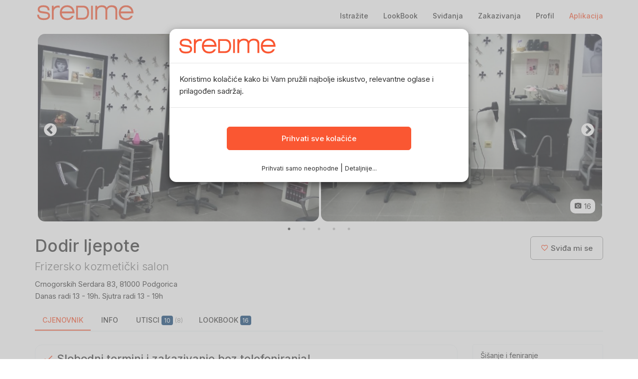

--- FILE ---
content_type: text/html; charset=UTF-8
request_url: https://www.sredime.me/podgorica/salon-dodir-ljepote
body_size: 15790
content:
<!DOCTYPE html>
<html lang="sr-ME" prefix="og: http://ogp.me/ns#">
<head>
<meta charset="utf-8">
<meta http-equiv="Content-Type" content="text/html; charset=utf-8" />
<meta content='width=device-width, initial-scale=1.0, maximum-scale=1.0, user-scalable=0' name='viewport' />
<meta http-equiv="Content-Language" content="sr-ME" /><title>Dodir ljepote Frizersko kozmetički salon zakazivanje | Podgorica, Crnogorskih Serdara 83 - SrediMe</title>
<meta name="robots" content="index,follow" />
<meta name="description" content="Cjenovnik salona Dodir ljepote u Podgorici, Crnogorskih Serdara 83, radno vrijeme i slobodni termini. Pogledajte iskustva drugih, slike tretmana i zakažite t..." />
<meta name="twitter:site" content="@sredimecom" />
<meta name="theme-color" content="#FA5732" />
<meta property="twitter:account_id" content="753362060965253120" />
<meta property="twitter:card" content="summary_large_image" />
<meta property="twitter:site" content="@sredimecom" />
<meta property="twitter:creator" content="@sredimecom" />
<meta property="twitter:title" content="Dodir ljepote Frizersko kozmetički salon zakazivanje | Podgorica, Crnogorskih Serdara 83 - SrediMe" />
<meta property="twitter:image" content="https://www.sredime.me/image/vendor/c/0/c0f168ce8900fa56e57789e2a2f2c9d0/dodir-ljepote_0_md.jpg" />
<meta property="fb:app_id" content="221727388171283" />
<meta property="fb:page_id" content="1625066167804243" />
<meta property="fb:admins" content="609279091" />
<meta property="article:publisher" content="https://www.facebook.com/SrediMeCG" />
<meta property="og:type" content="website" />
<meta property="og:locale" content="sr_ME" />
<meta property="og:site_name" content="SrediMe" />
<meta property="og:title" content="Dodir ljepote Frizersko kozmetički salon zakazivanje | Podgorica, Crnogorskih Serdara 83 - SrediMe" />
<meta property="og:image" content="https://www.sredime.me/image/vendor/c/0/c0f168ce8900fa56e57789e2a2f2c9d0/dodir-ljepote_0_md.jpg" />
<meta property="og:description" content="Cjenovnik salona Dodir ljepote u Podgorici, Crnogorskih Serdara 83, radno vrijeme i slobodni termini. Pogledajte iskustva drugih, slike tretmana i zakažite termin" />
<meta property="twitter:description" content="Cjenovnik salona Dodir ljepote u Podgorici, Crnogorskih Serdara 83, radno vrijeme i slobodni termini. Pogledajte iskustva drugih, slike tretmana i zakažite termin" />
<link rel="profile" href="http://gmpg.org/xfn/11" />
<link rel="canonical" href="https://www.sredime.me/podgorica/salon-dodir-ljepote" />
<link rel="preload" as="image" href="https://www.sredime.me/image/vendor/c/0/c0f168ce8900fa56e57789e2a2f2c9d0/dodir-ljepote_0_md.jpg" />
<link rel="dns-prefetch" href="https://static.sredime.me">
<link rel="dns-prefetch" href="https://fonts.googleapis.com">
<link rel="preconnect" href="https://static.sredime.me" crossorigin>
<link rel="preconnect" href="https://fonts.googleapis.com" crossorigin>
<link rel="preconnect" href="https://cdn.jsdelivr.net" crossorigin>
<link rel='preload' href="https://static.sredime.me/js/slick/fonts/slick.woff" as="font" type="font/woff" crossorigin>
<meta name="mobile-web-app-capable" content="yes">
<meta name="apple-mobile-web-app-capable" content="yes">
<meta name="apple-mobile-web-app-status-bar-style" content="white">
<meta name="apple-mobile-web-app-title" content="SrediMe">
<link rel="apple-touch-icon" sizes="120x120" href="/apple-icon-120x120.png">
<link rel="apple-touch-icon" sizes="144x144" href="/apple-icon-144x144.png">
<link rel="apple-touch-icon" sizes="152x152" href="/apple-icon-152x152.png">
<link rel="apple-touch-icon" sizes="180x180" href="/apple-icon-180x180.png">
<link rel="icon" type="image/png" sizes="192x192"  href="/android-icon-192x192.png">
<link rel="icon" type="image/png" sizes="96x96" href="/android-icon-96x96.png">
<link rel="icon" type="image/png" sizes="16x16" href="/favicon-16x16.png">
<link rel="icon" type="image/x-icon" sizes="32x32" href="/favicon.ico">
<link rel="manifest" href="/manifest.json">
<meta name="csrf-param" content="app_token">
<meta name="csrf-token" content="9d3ef7004779dab37f55638085984660"> 
<meta name="google-play-app" content="app-id=com.sredime.book">
<meta name="apple-itunes-app" content="app-id=1338099934">
<link rel="stylesheet preload prefetch" href="https://cdn.jsdelivr.net/npm/@mdi/font@5.x/css/materialdesignicons.min.css" as="style" type="text/css" crossorigin="anonymous">
<link rel="stylesheet preload prefetch" href="https://fonts.googleapis.com/css?family=Inter:300,400,500" as="style" type="text/css" crossorigin="anonymous">
<link href="https://static.sredime.me/min/g=css?v=5.0.0&ver=20251106m" rel="stylesheet">
<script src="https://ajax.googleapis.com/ajax/libs/jquery/2.2.4/jquery.min.js"></script>
<!-- Google Tag Manager -->
<script>dataLayer = window.dataLayer || [];</script>
<script>
function gtag(){dataLayer.push(arguments);}
gtag('js', new Date());
gtag('config', 'AW-870277756');
</script>
<script>
gtag('consent', 'default', {
	'ad_user_data': 'denied',
	'ad_personalization': 'denied',
	'ad_storage': 'denied',
	'analytics_storage': 'denied'
});
</script>	
<script>(function(w,d,s,l,i){w[l]=w[l]||[];w[l].push({'gtm.start':
new Date().getTime(),event:'gtm.js'});var f=d.getElementsByTagName(s)[0],
j=d.createElement(s),dl=l!='dataLayer'?'&l='+l:'';j.async=true;j.src=
'//www.googletagmanager.com/gtm.js?id='+i+dl;f.parentNode.insertBefore(j,f);
})(window,document,'script','dataLayer','GTM-5MQLW6D');</script>
<!-- End Google Tag Manager -->
<script defer src="https://static.sredime.me/min/g=js?v=5.0.0&20251030L1"></script>
</head>
<body class="app-frontend app-country-ME  app-visitor " ontouchstart="">

<div id="main-loader" class="webview-hide lds-ring"><div></div><div></div><div></div><div></div></div>
	
<!-- Desktop Navbar -->
<header class="hidden-xs hidden-sm navbar app-navbar navbar-fixed-top" id="top" role="banner">
  <div class="container">
	<div class="navbar-header">
	  
	  
	  		 
	 <a class="navbar-brand" href="/">
		<img src="https://static.sredime.me/image/logo.png" alt="SrediMe" width=200 height=38 class="img-responsive">
	  </a>
	</div>
	<nav class="collapse navbar-collapse bs-navbar-collapse" role="navigation">
			<ul class="nav navbar-nav" style="margin:0;"><li></li></ul>
					  
	<ul class="nav navbar-nav navbar-right">
				
		<li><a class="navbar-link" href="/">Istražite</a></li>
		<li><a class="navbar-link" href="/lookbook">LookBook</a></li>
		
					<li><a class="navbar-link" rel="nofollow"  href="/me/like">Sviđanja</a></li>
			<li><a class="hidden-xs navbar-link" href="/me/dashboard">Zakazivanja</a></li>
			<li><a class="hidden-xs navbar-link" href="/me">Profil</a></li>
			<li><a class="hidden-xs navbar-link" href="/app"><span class="orange-text">Aplikacija</span></a></li>

	  </ul>
  </nav>
</header>

<header class="headroom visible-xs visible-sm navbar app-navbar sticky2" style="background:#ffffff;" role="banner"><div class="navbar-header"><a class="navbar-back pull-left" href="/najbolji/svi-saloni"><i class="mdi mdi-chevron-left"></i></a><a class="pull-left navbar-brand" href="/"><img src="https://static.sredime.me/image/logo.png" alt="SrediMe" width=150></a><a class="navbar-mobile-icon pull-right" href="#top" onclick="WebShare();"><i class="mdi mdi-share-variant"></i></a><a id="lmob"href="#" class="app-like app-force-login navbar-mobile-icon pull-right"><div class="ugc_like_cnt mr-sm"><i class="mdi mdi-heart-outline"></i></div></a><a id="mobile-search-icon" class="navbar-mobile-icon pull-right" href="#none"><i class="mdi mdi-magnify"></i></a><a id="mobile-search-close" class="navbar-mobile-icon pull-right" style="display:none;" href="#none"><i class="mdi mdi-close"></i></a><input id="service-search-query-mobile" type="text" name="q" data-provide="typeahead" autocomplete="off" style="z-index:4; display:none; padding:15px 5px 15px 25px; width:80%; border:0;" placeholder="Pretraga usluga..."></div></div></header><div id="page-fixed-footer" class="hidden navbar navbar-default navbar-fixed-bottom"><div class="container"><div class="row p-sm"><div id="footer-service-cnt" class="col-md-6 col-xs-6 lead"><div>Izabrali ste <span id="service-selected-cnt"></span></div><div class="strong"><span id="service-selected-value"></span> EUR</div></div><div class="col-md-3 col-xs-6"><button class="btn btn-block btn-primary" id="submit-cart" onclick="submitCart();">Izaberite vrijeme</button></div></div></div></div>  
  <!-- Page Content -->
 <div>
 <div class="container app-container">	 
<span itemtype="http://schema.org/BeautySalon" itemscope itemid="vendor-775">
	<div style="position:relative"><div class="vendor-slider"><div><img src="https://static.sredime.me/image/vendor/c/0/c0f168ce8900fa56e57789e2a2f2c9d0/dodir-ljepote_0_md.jpg" class="img-responsive img-rounded" alt="Frizersko kozmetički salon Dodir ljepote Podgorica"></div><div><img src="/image/placeholder.png" class="img-responsive img-rounded" data-lazy="https://static.sredime.me/image/vendor/c/0/c0f168ce8900fa56e57789e2a2f2c9d0/dodir-ljepote_1_md.jpg" alt="Frizersko kozmetički salon Dodir ljepote Podgorica"></div><div><img src="/image/placeholder.png" class="img-responsive img-rounded" data-lazy="https://static.sredime.me/image/vendor/c/0/c0f168ce8900fa56e57789e2a2f2c9d0/dodir-ljepote_2_md.jpg" alt="Frizersko kozmetički salon Dodir ljepote Podgorica"></div><div><img src="/image/placeholder.png" class="img-responsive img-rounded" data-lazy="https://static.sredime.me/image/vendor/c/0/c0f168ce8900fa56e57789e2a2f2c9d0/dodir-ljepote_3_md.jpg" alt="Frizersko kozmetički salon Dodir ljepote Podgorica"></div><div><img src="/image/placeholder2.jpg" class="img-responsive img-rounded" style="position:relative"><div class="vendor-lookbook-slide"><div class="vendor-lookbook-slide-content"><p class="h4">Pogledajte još 16 LookBook slika usluga salona</p><a class="btn btn-default mt-md mb-md" href="/lookbook/salon-dodir-ljepote">LookBook <i class="mdi mdi-chevron-right"></i></a></div></div></div></div><div class="vendor-slider-lookbook"><a href="/lookbook/salon-dodir-ljepote"><i class="mdi mdi-camera"></i> 16</a></div></div><div style="position:relative">
		<a href="#" rel="nofollow" class="app-like app-force-login btn btn-default hidden-xs hidden-sm pull-right" data-remote="true" data-method="post" data-params=""><span class="ugc_like_cnt ugc_like_in_btn"><i class="text-primary mdi mdi-heart-outline"></i></span> Sviđa mi se</a>		<h1 itemprop="name">Dodir ljepote <br><small>Frizersko kozmetički salon</small>		</h1>
		<meta itemprop="url" content="https://www.sredime.me/podgorica/salon-dodir-ljepote">
		<link itemprop="image" href="https://www.sredime.me/image/vendor/c/0/c0f168ce8900fa56e57789e2a2f2c9d0/dodir-ljepote_0_md.jpg" />		<div class="hidden">
			<span itemprop="geo" itemscope="" itemtype="http://schema.org/GeoCoordinates">
			  <meta itemprop="latitude" content="42.4341166576667">
			  <meta itemprop="longitude" content="19.254263717363234">
			</span>
			<span class="address" itemprop="address" itemscope="" itemtype="http://schema.org/PostalAddress">
			  <meta itemprop="postalCode" content="81000">
			  <meta itemprop="addressCountry" content="ME">
			  <meta itemprop="streetAddress" content="Crnogorskih Serdara 83">
			  <meta itemprop="addressLocality" content="Podgorica">
			</span>
		</div>
		<div itemprop="potentialAction" itemscope itemtype="https://schema.org/ReserveAction">
			<div itemprop="target" itemscope itemtype="https://schema.org/EntryPoint">
			  <meta itemprop="urlTemplate" content="https://www.sredime.me/podgorica/salon-dodir-ljepote" />
			  <meta itemprop="inLanguage" content="sr-ME" />
			</div>
			<div itemprop="result" itemscope itemtype="https://schema.org/Reservation">
			  <meta itemprop="name" content="Zakazivanje termina za usluge" />
			</div>
		</div>
				<div>
		<a href="#" onclick="about_tab_switch()">Crnogorskih Serdara 83, 81000 Podgorica<div class="latest_booking">Danas radi 13 - 19h. Sjutra radi 13 - 19h</div></a>	
	</div>
</div>
	
<a name="about"></a>
<div class="">

<!-- Nav tabs -->
		

    <ul id="top-tabs" class="nav nav-tabs vspace hscroll" role="tablist">
		
	
      <li role="presentation" class="active">
          <a href="#services-tab" aria-controls="services-tab" role="tab" data-toggle="tab">Cjenovnik</a>
      </li>
	   <li role="presentation">
          <a href="#about-tab" aria-controls="about-tab" role="tab" data-toggle="tab">Info</a>
      </li>
	  <li role="presentation"><a href="#reviews-tab" aria-controls="reviews-tab" role="tab" data-toggle="tab">		Utisci<span class="rating"><span class="label label-rating">10</span><span class="text-muted"><small>(8)</small></span></span>
		</a></li><li role="presentation"><a href="/lookbook/salon-dodir-ljepote">LookBook<span class="rating"><span class="label label-rating">16</span></span></a></li>    </ul>
	
	<a id="pricelist" name="pricelist"></a>	
	<div class="tab-content" style="padding:0px; margin:0;">
    <div role="tabpanel" class="tab-pane fade in active" id="services-tab">
	


	

	<div class="row">
		<div class="col-md-3 pull-right">

			

			 <div id="nav-sc" class="hidden-xs hidden-sm">
			 <div id="fixme-cat" style="max-height: 80vh; overflow-y: auto;">
			 
				<ul class="list-unstyled facets facet-list-group" id="menu-vendor">
				<li class="list-group-item no-wrap"><a class="jumpsc" data-target="#sc5439">Šišanje i feniranje</a></li><li class="list-group-item no-wrap"><a class="jumpsc" data-target="#sc5440">Farbanje kose i pramenovi</a></li><li class="list-group-item no-wrap"><a class="jumpsc" data-target="#sc5441">Frizure</a></li>				
				</ul>
			</div>
			</div>
		
		</div>	
			
	
			
		<div class="col-md-9" id="vendor-list-container">
		
			
							<span itemprop="aggregateRating" itemscope="" itemtype="http://schema.org/AggregateRating">
					<meta itemprop="worstRating" content="1">
					<meta itemprop="bestRating" content="10">
					<meta itemprop="ratingValue" content="10.0">
					<meta itemprop="ratingCount" content="8">
					</span>
						
				<div class="vspace alert alert-default" role="alert">
				
				<h4><i class="mdi mdi-check orange-text"></i> Slobodni termini i zakazivanje bez telefoniranja!</h4> <p>Izaberite usluge koje želite da zakažete i dobićete listu slobodnih termina. Možete zakazati željeni termin direktno na sajtu - bez pozivanja salona telefonom i čekanja na liniji. U bilo koje doba dana ili noći, 24h dnevno na SrediMe :)</p>
										
				</div>
				
			
						
		  <div class="mb-sm hidden-sm hidden-xs">
		  <form id="service-search" class="app-search">
			<input id="service-search-query" type="text" name="q" data-provide="typeahead" autocomplete="off" class="input-md form-control" placeholder="Pretraga usluga...">
			<span class="search-query-icon"><i class="mdi mdi-magnify"></i></span>
		  </form>
		 </div>
		 
			<div id="fixme-cat-mobile" class="visible-xs visible-sm"><ul class="list-inline hscroll m-0 p-0"><li><a class="jumpsc btn btn-default btn-sm btn-rounded" data-target="#sc5439">Šišanje i feniranje</a></li><li><a class="jumpsc btn btn-default btn-sm btn-rounded" data-target="#sc5440">Farbanje kose i pramenovi</a></li><li><a class="jumpsc btn btn-default btn-sm btn-rounded" data-target="#sc5441">Frizure</a></li></ul></div><div class="service-category" id="sc5439" role="tablist">
								<div class="mt-lg">
									<h2>Šišanje i feniranje<small class="pull-right pt-xs pr-xs">EUR</small></h2></div><div class="service-list">	
<div id="service-row-50957" data-service-id="50957" data-price="5.00" data-vendor="dodir-ljepote" class="service-row service" itemtype="http://schema.org/Product" itemscope="">
	
	<meta itemprop="url" content="/podgorica/salon-dodir-ljepote#50957">
	
	<div class="row">
		<div class="col-xs-1 p-0 pt-sm text-center">
			<i class="ssi mdi mdi-circle-outline"></i>
		</div>
		<div class="col-xs-8 pt-sm">	
			<div class="service-name" itemprop="name" content="Pranje kose">Pranje kose</div>
			<span class="minutes pt-sm pb-md"> 20 min</span>			
						
		</div>
		<div class="col-xs-3 service-price pt-sm text-right">
					
					<span itemprop="offers" itemscope="" itemtype="http://schema.org/Offer">
						  <meta itemprop="priceCurrency" content="EUR">
						  
						  <span>5</span>						  <span itemprop="price" content="5.00">
										 
						  </span>
						  
					</span> 
								
					
		</div>
	
		
		
				</div>
		
</div>
	
<div id="service-row-50959" data-service-id="50959" data-price="20.00" data-vendor="dodir-ljepote" class="service-row service" itemtype="http://schema.org/Product" itemscope="">
	
	<meta itemprop="url" content="/podgorica/salon-dodir-ljepote#50959">
	
	<div class="row">
		<div class="col-xs-1 p-0 pt-sm text-center">
			<i class="ssi mdi mdi-circle-outline"></i>
		</div>
		<div class="col-xs-8 pt-sm">	
			<div class="service-name" itemprop="name" content="Žensko šišanje - sve dužine">Žensko šišanje - sve dužine</div>
			<span class="minutes pt-sm pb-md"> 30 min</span>			
			<span class="detail-link ml-sm pt-sm pb-md">Detaljnije <i class="mdi mdi-instagram"></i></span></span>			
		</div>
		<div class="col-xs-3 service-price pt-sm text-right">
					
					<span itemprop="offers" itemscope="" itemtype="http://schema.org/Offer">
						  <meta itemprop="priceCurrency" content="EUR">
						  
						  <span>20</span>						  <span itemprop="price" content="20.00">
										 
						  </span>
						  
					</span> 
								
					
		</div>
	
		
		
				</div>
		
</div>
	
<div id="service-row-50958" data-service-id="50958" data-price="10.00" data-vendor="dodir-ljepote" class="service-row service" itemtype="http://schema.org/Product" itemscope="">
	
	<meta itemprop="url" content="/podgorica/salon-dodir-ljepote#50958">
	
	<div class="row">
		<div class="col-xs-1 p-0 pt-sm text-center">
			<i class="ssi mdi mdi-circle-outline"></i>
		</div>
		<div class="col-xs-8 pt-sm">	
			<div class="service-name" itemprop="name" content="Dječije šišanje">Dječije šišanje</div>
			<span class="minutes pt-sm pb-md"> 30 min</span>			
						
		</div>
		<div class="col-xs-3 service-price pt-sm text-right">
					
					<span itemprop="offers" itemscope="" itemtype="http://schema.org/Offer">
						  <meta itemprop="priceCurrency" content="EUR">
						  
						  <span>10</span>						  <span itemprop="price" content="10.00">
										 
						  </span>
						  
					</span> 
								
					
		</div>
	
		
		
				</div>
		
</div>
	
<div id="service-row-50960" data-service-id="50960" data-price="30.00" data-vendor="dodir-ljepote" class="service-row service" itemtype="http://schema.org/Product" itemscope="">
	
	<meta itemprop="url" content="/podgorica/salon-dodir-ljepote#50960">
	
	<div class="row">
		<div class="col-xs-1 p-0 pt-sm text-center">
			<i class="ssi mdi mdi-circle-outline"></i>
		</div>
		<div class="col-xs-8 pt-sm">	
			<div class="service-name" itemprop="name" content="Lasersko šišanje">Lasersko šišanje</div>
			<span class="minutes pt-sm pb-md"> 30 min</span>			
						
		</div>
		<div class="col-xs-3 service-price pt-sm text-right">
					
					<span itemprop="offers" itemscope="" itemtype="http://schema.org/Offer">
						  <meta itemprop="priceCurrency" content="EUR">
						  
						  <span>30</span>						  <span itemprop="price" content="30.00">
										 
						  </span>
						  
					</span> 
								
					
		</div>
	
		
		
				</div>
		
</div>
	
<div id="service-row-50980" data-service-id="50980" data-price="7.00" data-vendor="dodir-ljepote" class="service-row service" itemtype="http://schema.org/Product" itemscope="">
	
	<meta itemprop="url" content="/podgorica/salon-dodir-ljepote#50980">
	
	<div class="row">
		<div class="col-xs-1 p-0 pt-sm text-center">
			<i class="ssi mdi mdi-circle-outline"></i>
		</div>
		<div class="col-xs-8 pt-sm">	
			<div class="service-name" itemprop="name" content="Feniranje - kratka kosa">Feniranje - kratka kosa</div>
			<span class="minutes pt-sm pb-md"> 30 min</span>			
			<span class="detail-link ml-sm pt-sm pb-md">Detaljnije <i class="mdi mdi-instagram"></i></span></span>			
		</div>
		<div class="col-xs-3 service-price pt-sm text-right">
					
					<span itemprop="offers" itemscope="" itemtype="http://schema.org/Offer">
						  <meta itemprop="priceCurrency" content="EUR">
						  
						  <span>7</span>						  <span itemprop="price" content="7.00">
										 
						  </span>
						  
					</span> 
								
					
		</div>
	
		
		
				</div>
		
</div>
	
<div id="service-row-50981" data-service-id="50981" data-price="10.00" data-vendor="dodir-ljepote" class="service-row service" itemtype="http://schema.org/Product" itemscope="">
	
	<meta itemprop="url" content="/podgorica/salon-dodir-ljepote#50981">
	
	<div class="row">
		<div class="col-xs-1 p-0 pt-sm text-center">
			<i class="ssi mdi mdi-circle-outline"></i>
		</div>
		<div class="col-xs-8 pt-sm">	
			<div class="service-name" itemprop="name" content="Feniranje - kosa srednje dužine">Feniranje - kosa srednje dužine</div>
			<span class="minutes pt-sm pb-md"> 40 min</span>			
			<span class="detail-link ml-sm pt-sm pb-md">Detaljnije <i class="mdi mdi-instagram"></i></span></span>			
		</div>
		<div class="col-xs-3 service-price pt-sm text-right">
					
					<span itemprop="offers" itemscope="" itemtype="http://schema.org/Offer">
						  <meta itemprop="priceCurrency" content="EUR">
						  
						  <span>10</span>						  <span itemprop="price" content="10.00">
										 
						  </span>
						  
					</span> 
								
					
		</div>
	
		
		
				</div>
		
</div>
	
<div id="service-row-50982" data-service-id="50982" data-price="15.00" data-vendor="dodir-ljepote" class="service-row service" itemtype="http://schema.org/Product" itemscope="">
	
	<meta itemprop="url" content="/podgorica/salon-dodir-ljepote#50982">
	
	<div class="row">
		<div class="col-xs-1 p-0 pt-sm text-center">
			<i class="ssi mdi mdi-circle-outline"></i>
		</div>
		<div class="col-xs-8 pt-sm">	
			<div class="service-name" itemprop="name" content="Feniranje - duga kosa">Feniranje - duga kosa</div>
			<span class="minutes pt-sm pb-md"> 40 min</span>			
			<span class="minutes ml-xs pt-sm pb-md text-success">Popust&nbsp;25%</span><span class="detail-link ml-sm pt-sm pb-md">Detaljnije <i class="mdi mdi-instagram"></i></span></span>			
		</div>
		<div class="col-xs-3 service-price pt-sm text-right">
					
					<span itemprop="offers" itemscope="" itemtype="http://schema.org/Offer">
						  <meta itemprop="priceCurrency" content="EUR">
						  
						  <span>15</span>						  <span itemprop="price" content="15.00">
							<br><span class="minutes full_price mr-0">20</span>			 
						  </span>
						  
					</span> 
								
					
		</div>
	
		
		
				</div>
		
</div>
</div></div><div class="service-category" id="sc5440" role="tablist">
								<div class="mt-lg">
									<h2>Farbanje kose i pramenovi<small class="pull-right pt-xs pr-xs">EUR</small></h2></div><div class="service-list">	
<div id="service-row-50983" data-service-id="50983" data-price="10.00" data-vendor="dodir-ljepote" class="service-row service" itemtype="http://schema.org/Product" itemscope="">
	
	<meta itemprop="url" content="/podgorica/salon-dodir-ljepote#50983">
	
	<div class="row">
		<div class="col-xs-1 p-0 pt-sm text-center">
			<i class="ssi mdi mdi-circle-outline"></i>
		</div>
		<div class="col-xs-8 pt-sm">	
			<div class="service-name" itemprop="name" content="Uslužno farbanje - kratka kosa">Uslužno farbanje - kratka kosa</div>
			<span class="minutes pt-sm pb-md"> 60 min</span>			
						
		</div>
		<div class="col-xs-3 service-price pt-sm text-right">
					
					<span itemprop="offers" itemscope="" itemtype="http://schema.org/Offer">
						  <meta itemprop="priceCurrency" content="EUR">
						  
						  <span>10</span>						  <span itemprop="price" content="10.00">
										 
						  </span>
						  
					</span> 
								
					
		</div>
	
		
		
				</div>
		
</div>
	
<div id="service-row-50961" data-service-id="50961" data-price="15.00" data-vendor="dodir-ljepote" class="service-row service" itemtype="http://schema.org/Product" itemscope="">
	
	<meta itemprop="url" content="/podgorica/salon-dodir-ljepote#50961">
	
	<div class="row">
		<div class="col-xs-1 p-0 pt-sm text-center">
			<i class="ssi mdi mdi-circle-outline"></i>
		</div>
		<div class="col-xs-8 pt-sm">	
			<div class="service-name" itemprop="name" content="Uslužno farbanje - duga kosa">Uslužno farbanje - duga kosa</div>
			<span class="minutes pt-sm pb-md"> 60 min</span>			
			<span class="minutes ml-xs pt-sm pb-md text-success">Popust&nbsp;25%</span>			
		</div>
		<div class="col-xs-3 service-price pt-sm text-right">
					
					<span itemprop="offers" itemscope="" itemtype="http://schema.org/Offer">
						  <meta itemprop="priceCurrency" content="EUR">
						  
						  <span>15</span>						  <span itemprop="price" content="15.00">
							<br><span class="minutes full_price mr-0">20</span>			 
						  </span>
						  
					</span> 
								
					
		</div>
	
		
		
				</div>
		
</div>
	
<div id="service-row-50984" data-service-id="50984" data-price="25.00" data-vendor="dodir-ljepote" class="service-row service" itemtype="http://schema.org/Product" itemscope="">
	
	<meta itemprop="url" content="/podgorica/salon-dodir-ljepote#50984">
	
	<div class="row">
		<div class="col-xs-1 p-0 pt-sm text-center">
			<i class="ssi mdi mdi-circle-outline"></i>
		</div>
		<div class="col-xs-8 pt-sm">	
			<div class="service-name" itemprop="name" content="Farbanje izrastka RR line - kratka kosa">Farbanje izrastka RR line - kratka kosa</div>
			<span class="minutes pt-sm pb-md"> 60 min</span>			
						
		</div>
		<div class="col-xs-3 service-price pt-sm text-right">
					
					<span itemprop="offers" itemscope="" itemtype="http://schema.org/Offer">
						  <meta itemprop="priceCurrency" content="EUR">
						  
						  <span>25</span>						  <span itemprop="price" content="25.00">
										 
						  </span>
						  
					</span> 
								
					
		</div>
	
		
		
				</div>
		
</div>
	
<div id="service-row-50985" data-service-id="50985" data-price="25.00" data-vendor="dodir-ljepote" class="service-row service" itemtype="http://schema.org/Product" itemscope="">
	
	<meta itemprop="url" content="/podgorica/salon-dodir-ljepote#50985">
	
	<div class="row">
		<div class="col-xs-1 p-0 pt-sm text-center">
			<i class="ssi mdi mdi-circle-outline"></i>
		</div>
		<div class="col-xs-8 pt-sm">	
			<div class="service-name" itemprop="name" content="Farbanje izrastka RR line - duga kosa">Farbanje izrastka RR line - duga kosa</div>
			<span class="minutes pt-sm pb-md"> 60 min</span>			
			<span class="detail-link ml-sm pt-sm pb-md">Detaljnije <i class="mdi mdi-instagram"></i></span></span>			
		</div>
		<div class="col-xs-3 service-price pt-sm text-right">
					
					<span itemprop="offers" itemscope="" itemtype="http://schema.org/Offer">
						  <meta itemprop="priceCurrency" content="EUR">
						  
						  <span>25</span>						  <span itemprop="price" content="25.00">
										 
						  </span>
						  
					</span> 
								
					
		</div>
	
		
		
				</div>
		
</div>
	
<div id="service-row-50986" data-service-id="50986" data-price="30.00" data-vendor="dodir-ljepote" class="service-row service" itemtype="http://schema.org/Product" itemscope="">
	
	<meta itemprop="url" content="/podgorica/salon-dodir-ljepote#50986">
	
	<div class="row">
		<div class="col-xs-1 p-0 pt-sm text-center">
			<i class="ssi mdi mdi-circle-outline"></i>
		</div>
		<div class="col-xs-8 pt-sm">	
			<div class="service-name" itemprop="name" content="Preliv RR line - sve dužine kose">Preliv RR line - sve dužine kose</div>
			<span class="minutes pt-sm pb-md"> 60 min</span>			
						
		</div>
		<div class="col-xs-3 service-price pt-sm text-right">
					
					<span itemprop="offers" itemscope="" itemtype="http://schema.org/Offer">
						  <meta itemprop="priceCurrency" content="EUR">
						  
						  <span>30</span>						  <span itemprop="price" content="30.00">
										 
						  </span>
						  
					</span> 
								
					
		</div>
	
		
		
				</div>
		
</div>
	
<div id="service-row-50966" data-service-id="50966" data-price="60.00" data-vendor="dodir-ljepote" class="service-row service" itemtype="http://schema.org/Product" itemscope="">
	
	<meta itemprop="url" content="/podgorica/salon-dodir-ljepote#50966">
	
	<div class="row">
		<div class="col-xs-1 p-0 pt-sm text-center">
			<i class="ssi mdi mdi-circle-outline"></i>
		</div>
		<div class="col-xs-8 pt-sm">	
			<div class="service-name" itemprop="name" content="Pramenovi / Balayage - kratka kosa">Pramenovi / Balayage - kratka kosa</div>
			<span class="minutes pt-sm pb-md"> 150 min</span>			
			<span class="detail-link ml-sm pt-sm pb-md">Detaljnije <i class="mdi mdi-instagram"></i></span></span>			
		</div>
		<div class="col-xs-3 service-price pt-sm text-right">
					
					<span itemprop="offers" itemscope="" itemtype="http://schema.org/Offer">
						  <meta itemprop="priceCurrency" content="EUR">
						  
						  <span>60</span>						  <span itemprop="price" content="60.00">
										 
						  </span>
						  
					</span> 
								
					
		</div>
	
		
		
				</div>
		
</div>
	
<div id="service-row-50967" data-service-id="50967" data-price="80.00" data-vendor="dodir-ljepote" class="service-row service" itemtype="http://schema.org/Product" itemscope="">
	
	<meta itemprop="url" content="/podgorica/salon-dodir-ljepote#50967">
	
	<div class="row">
		<div class="col-xs-1 p-0 pt-sm text-center">
			<i class="ssi mdi mdi-circle-outline"></i>
		</div>
		<div class="col-xs-8 pt-sm">	
			<div class="service-name" itemprop="name" content="Pramenovi / Balayage - kosa srednje dužine">Pramenovi / Balayage - kosa srednje dužine</div>
			<span class="minutes pt-sm pb-md"> 150 min</span>			
			<span class="detail-link ml-sm pt-sm pb-md">Detaljnije <i class="mdi mdi-instagram"></i></span></span>			
		</div>
		<div class="col-xs-3 service-price pt-sm text-right">
					
					<span itemprop="offers" itemscope="" itemtype="http://schema.org/Offer">
						  <meta itemprop="priceCurrency" content="EUR">
						  
						  <span>80</span>						  <span itemprop="price" content="80.00">
										 
						  </span>
						  
					</span> 
								
					
		</div>
	
		
		
				</div>
		
</div>
	
<div id="service-row-50968" data-service-id="50968" data-price="150.00" data-vendor="dodir-ljepote" class="service-row service" itemtype="http://schema.org/Product" itemscope="">
	
	<meta itemprop="url" content="/podgorica/salon-dodir-ljepote#50968">
	
	<div class="row">
		<div class="col-xs-1 p-0 pt-sm text-center">
			<i class="ssi mdi mdi-circle-outline"></i>
		</div>
		<div class="col-xs-8 pt-sm">	
			<div class="service-name" itemprop="name" content="Pramenovi / Balayage - duga kosa">Pramenovi / Balayage - duga kosa</div>
			<span class="minutes pt-sm pb-md"> 180 min</span>			
						
		</div>
		<div class="col-xs-3 service-price pt-sm text-right">
					
					<span itemprop="offers" itemscope="" itemtype="http://schema.org/Offer">
						  <meta itemprop="priceCurrency" content="EUR">
						  
						  <span>150</span>						  <span itemprop="price" content="150.00">
										 
						  </span>
						  
					</span> 
								
					
		</div>
	
		
		
				</div>
		
</div>
</div></div><div class="service-category" id="sc5441" role="tablist">
								<div class="mt-lg">
									<h2>Frizure<small class="pull-right pt-xs pr-xs">EUR</small></h2></div><div class="service-list">	
<div id="service-row-50969" data-service-id="50969" data-price="7.00" data-vendor="dodir-ljepote" class="service-row service" itemtype="http://schema.org/Product" itemscope="">
	
	<meta itemprop="url" content="/podgorica/salon-dodir-ljepote#50969">
	
	<div class="row">
		<div class="col-xs-1 p-0 pt-sm text-center">
			<i class="ssi mdi mdi-circle-outline"></i>
		</div>
		<div class="col-xs-8 pt-sm">	
			<div class="service-name" itemprop="name" content="Pletenica - jedna">Pletenica - jedna</div>
			<span class="minutes pt-sm pb-md"> 15 min</span>			
			<span class="detail-link ml-sm pt-sm pb-md">Detaljnije <i class="mdi mdi-instagram"></i></span></span>			
		</div>
		<div class="col-xs-3 service-price pt-sm text-right">
					
					<span itemprop="offers" itemscope="" itemtype="http://schema.org/Offer">
						  <meta itemprop="priceCurrency" content="EUR">
						  
						  <span>7</span>						  <span itemprop="price" content="7.00">
										 
						  </span>
						  
					</span> 
								
					
		</div>
	
		
		
				</div>
		
</div>
	
<div id="service-row-50987" data-service-id="50987" data-price="10.00" data-vendor="dodir-ljepote" class="service-row service" itemtype="http://schema.org/Product" itemscope="">
	
	<meta itemprop="url" content="/podgorica/salon-dodir-ljepote#50987">
	
	<div class="row">
		<div class="col-xs-1 p-0 pt-sm text-center">
			<i class="ssi mdi mdi-circle-outline"></i>
		</div>
		<div class="col-xs-8 pt-sm">	
			<div class="service-name" itemprop="name" content="Pletenica - dve">Pletenica - dve</div>
			<span class="minutes pt-sm pb-md"> 15 min</span>			
			<span class="detail-link ml-sm pt-sm pb-md">Detaljnije <i class="mdi mdi-instagram"></i></span></span>			
		</div>
		<div class="col-xs-3 service-price pt-sm text-right">
					
					<span itemprop="offers" itemscope="" itemtype="http://schema.org/Offer">
						  <meta itemprop="priceCurrency" content="EUR">
						  
						  <span>10</span>						  <span itemprop="price" content="10.00">
										 
						  </span>
						  
					</span> 
								
					
		</div>
	
		
		
				</div>
		
</div>
	
<div id="service-row-50988" data-service-id="50988" data-price="40.00" data-vendor="dodir-ljepote" class="service-row service" itemtype="http://schema.org/Product" itemscope="">
	
	<meta itemprop="url" content="/podgorica/salon-dodir-ljepote#50988">
	
	<div class="row">
		<div class="col-xs-1 p-0 pt-sm text-center">
			<i class="ssi mdi mdi-circle-outline"></i>
		</div>
		<div class="col-xs-8 pt-sm">	
			<div class="service-name" itemprop="name" content="Svečana frizura">Svečana frizura</div>
			<span class="minutes pt-sm pb-md"> 60 min</span>			
			<span class="minutes ml-xs pt-sm pb-md text-success">Popust&nbsp;33%</span><span class="detail-link ml-sm pt-sm pb-md">Detaljnije <i class="mdi mdi-instagram"></i></span></span>			
		</div>
		<div class="col-xs-3 service-price pt-sm text-right">
					
					<span itemprop="offers" itemscope="" itemtype="http://schema.org/Offer">
						  <meta itemprop="priceCurrency" content="EUR">
						  
						  <span>40</span>						  <span itemprop="price" content="40.00">
							<br><span class="minutes full_price mr-0">60</span>			 
						  </span>
						  
					</span> 
								
					
		</div>
	
		
		
				</div>
		
</div>
	
<div id="service-row-50970" data-service-id="50970" data-price="60.00" data-vendor="dodir-ljepote" class="service-row service" itemtype="http://schema.org/Product" itemscope="">
	
	<meta itemprop="url" content="/podgorica/salon-dodir-ljepote#50970">
	
	<div class="row">
		<div class="col-xs-1 p-0 pt-sm text-center">
			<i class="ssi mdi mdi-circle-outline"></i>
		</div>
		<div class="col-xs-8 pt-sm">	
			<div class="service-name" itemprop="name" content="Svečana frizura - sa donetom nadogradnjom">Svečana frizura - sa donetom nadogradnjom</div>
			<span class="minutes pt-sm pb-md"> 60 min</span>			
			<span class="minutes ml-xs pt-sm pb-md text-success">Popust&nbsp;40%</span>			
		</div>
		<div class="col-xs-3 service-price pt-sm text-right">
					
					<span itemprop="offers" itemscope="" itemtype="http://schema.org/Offer">
						  <meta itemprop="priceCurrency" content="EUR">
						  
						  <span>60</span>						  <span itemprop="price" content="60.00">
							<br><span class="minutes full_price mr-0">100</span>			 
						  </span>
						  
					</span> 
								
					
		</div>
	
		
		
				</div>
		
</div>
</div></div><meta itemprop="priceRange" content="5.00 EUR - 150.00 EUR" /><div class="alert alert-blue" role="alert"><div class="row"><div class="col-md-7"><h4><i class="mdi mdi-lock-open-outline orange-text"></i> Za još bolje iskustvo, prijavite se!</h4>Dobijaćete lične preporuke zasnovane na vašim prethodnim izborima i omiljenim salonima, a moći ćete i da sačuvate omiljene salone i slike, brzo pristupite istoriji vaših rezervacija, ocjenjujete salone i uživate u personalizovanim ponudama.</div><div class="col-md-5 h3"><div class="row"><div class="col-xs-6"><a class="btn btn-default btn-block" rel="nofollow" href="/me/login">Prijavite se</a></div><div class="col-xs-6"><a class="btn btn-default btn-block" rel="nofollow" href="/me/register">Nemate nalog?</a></div></div></div></div></div>			   
		</div>
		
				
	
	
		
	
	</div>

</div>

<a id="about" name="about"></a>

	
<div role="tabpanel" class="tab-pane fade" id="about-tab">

	<div id="about-container">
		
		<div class="row vspace">
		<div class="col-md-8">
			<h4 itemprop="name" class="h3"><span>Frizersko kozmetički salon</span> Dodir ljepote			</h4>
			<p>Crnogorskih Serdara 83<br>81000 Podgorica<br>Centar			</p>
			
			<p class="vspace" itemprop="description">U  našem frizersko-kozmetičkom salonu &#34;Dodir ljepote&#34; pružamo sve vrste frizerskih i kozmetičkih usluga sa pristupačnim cijenama, i kvalitetnim uslugama, posjetite naš salon i uvjerite se u kvalitet. Vaš DODIR LJEPOTE&#34;!!!</p><p class="vspace small">Usluge oglašava i obavlja pravno lice:<br>-, -. PIB broj: -</p>					<a target="_blank" href="https://www.google.com/maps?q=Crnogorskih+Serdara+83+Podgorica">
					<img src="https://static.sredime.me/image/placeholder.png" data-src="https://maps.googleapis.com/maps/api/staticmap?center=42.4341166576667,19.254263717363234&zoom=15&sensor=false&scale=false&size=555x280&maptype=roadmap&format=png&visual_refresh=true&markers=color:0xff8272%7C42.4341166576667,19.254263717363234&key=AIzaSyCNEIziZIfD9B8TUFe7qB_dld8XUb1r1nM" alt="Crnogorskih Serdara 83, Podgorica" class="img-responsive lazyload vspace"></a>
						
		</div>

	</div>
	
	
	<div class="row">
		<div class="col-md-4">
		<div class="well sub-bg"><fieldset class="inverse"><legend>Radno vrijeme</legend><ul class="list-unstyled"><li>Ponedjeljak <span class="pull-right"><span itemprop="openingHours" content="Mo 13:00-19:00">13:00 - 19:00</span></span></li><li><b>Utorak <span class="pull-right"><span itemprop="openingHours" content="Tu 13:00-19:00">13:00 - 19:00</span></span></b></li><li>Srijeda <span class="pull-right"><span itemprop="openingHours" content="We 13:00-19:00">13:00 - 19:00</span></span></li><li>Četvrtak <span class="pull-right"><span itemprop="openingHours" content="Th 13:00-19:00">13:00 - 19:00</span></span></li><li>Petak <span class="pull-right"><span itemprop="openingHours" content="Fr 13:00-19:00">13:00 - 19:00</span></span></li><li>Subota <span class="pull-right"><span itemprop="openingHours" content="Sa 13:00-19:00">13:00 - 19:00</span></span></li><li>Nedjelja <span class="pull-right"><span class="text-muted">Zatvoreno</span></span></li><hr><li><small>Trenutno nije radno vrijeme salona, ali možete zakazati svoj termin online odmah :)</small></li></ul></fieldset></div>			</div>
			<div class="col-md-4">
				<div class="well">
			
					<fieldset class="inverse"><legend>Načini plaćanja</legend>
				
						<span itemprop="paymentAccepted">Gotovinsko</span><span class="hidden" itemprop="currenciesAccepted">EUR</span>					</fieldset>
				</div>
			
			</div>		
		</div>
		
	<div class="row ">
		
		<div class="col-md-8">
				
		</div>		
		<div class="col-md-8">
		<div class="well sub-bg"><fieldset class="inverse"><legend>Upoznajte tim</legend><div class="media"  itemscope itemtype="http://schema.org/Person">
							<div class="media-left"><a href="/podgorica/salon-dodir-ljepote/tim/2581" itemprop="url">
							  <img src="https://static.sredime.me/image/person_sm.png" alt="Sandra - Dodir ljepote" class="media-object img-circle" width=64 height=64>
							</a></div>
							<div class="media-body">
							  <a href="/podgorica/salon-dodir-ljepote/tim/2581"><b class="media-heading" itemprop="name">Sandra</b></a> <span class="rating"><span class="label label-rating">10</span><span class="text-muted"><small>(3)</small></span></span><p class="service-description more" itemprop="knowsAbout">Dječije šišanje, Farbanje kose, Feniranje i stilizovanje, Ombre, sombre, balayage, Pletenice, kike, punđe, Pramenovi, Pranje kose, Svečane i frizure za svadbu, Žensko šišanje</p>
							</div>
						 </div><br><br></div></div></div>		
		<div class="row ">
		<div class="col-md-8">
		
					<div class="well">
			<fieldset class="inverse"><legend>Koristi preparate brendova</legend>
				<p><a href="/najbolji/svi-saloni?brand=alter-ego">Alter Ego</a>, <a href="/najbolji/svi-saloni?brand=rr-line">RR Line</a></p>			</fieldset>
			</div>
				</div>
				
		</div>
		
		
		
			


</div></div>


	

<div id="lookbook-container"></div>

	

<div role="tabpanel" class="tab-pane fade" id="reviews-tab">
<div class="reviews-vendor-container">
	<div class="row">
		<a name="reviews"></a>
		<div class="col-md-12">
		
		
			<div class="row">
						
				<div class="col-md-12 rating">
				
													
					<h3>Fantastično <span class="label label-rating">10</span> <small> (8 utisaka)</small></h3>
					
					
					

				
				</div>
			</div>
			<div class="row vspace">
					<div class="col-md-3 col-xs-6 rating">
					<div>Usluga: <b>10</b></div>
					<div class="progress">
					  <div class="progress-bar" role="progressbar" aria-valuenow="100" aria-valuemin="0" aria-valuemax="100" style="width: 100%;">
					  </div>
					</div>
				   </div>
					<div class="col-md-3 col-xs-6 rating">
						<div>Cijena/Kvalitet: <b>10</b></div>
						<div class="progress">
						  <div class="progress-bar" role="progressbar" aria-valuenow="100" aria-valuemin="0" aria-valuemax="100" style="width: 100%;">
						  </div>
						</div>
					  </div>
					<div class="col-md-3 col-xs-6 rating">
						<div>Higijena: <b>10</b></div>
						<div class="progress">
						  <div class="progress-bar" role="progressbar" aria-valuenow="100" aria-valuemin="0" aria-valuemax="100" style="width: 100%;">
						  </div>
						</div>
					   
					  </div>				  
					  <div class="col-md-3 col-xs-6 rating">
						<div>Ambijent: <b>10</b></div>
						<div class="progress">
						  <div class="progress-bar" role="progressbar" aria-valuenow="100" aria-valuemin="0" aria-valuemax="100" style="width: 100%;">
						  </div>
						</div>
					   
					  </div>
			
			</div>
			<div class="row vspace">
					
				<div class="col-md-3">
									</div>		
				
				<div class="col-md-9" id="reviews-start">	
					<a name="rr"></a>
					<h3>Frizersko kozmetički salon Dodir ljepote - iskustva, utisci i preporuke					<small><br>Utisci koje su napisali naši korisnici nakon posjete salonu Dodir ljepote</small></h3>
					
					<ul id="reviews-ul" class="list-group list-unstyled vspace">
						
							<li itemprop="review" itemscope itemtype="http://schema.org/Review">
						 
			<div class="row panel-review pb-sm pt-sm">
			
			<div class="col-md-12 pt-sm">				<span class="h4">
				
						<span itemprop="reviewRating" itemscope itemtype="http://schema.org/Rating">
								  <meta itemprop="worstRating" content="1">
								  <meta itemprop="bestRating" content="10">
									<span  class="rating"><b>Fantastično</b> <span class="label label-rating" itemprop="ratingValue">10</span></span>

						  </span>
							
					  
							 za uslugu  <b><span itemprop="itemReviewed">Manikir + trajni lak</span></b>					</span>									
									
					<div class="row mt-sm">
							 
							 <div class="col-md-3 col-xs-6">
								<div>Usluga: <b>10</b></div>
							 </div>
							 <div class="col-md-3 col-xs-6">
									<div>Cijena/Kvalitet: <b>10</b></div>
							 </div>
							 <div class="col-md-3 col-xs-6">
									<div>Higijena: <b>10</b></div>
							 </div>					 
							 <div class="col-md-3 col-xs-6">
								<div>Ambijent: <b>10</b></div>
							 </div>

							 
							<div class="col-md-12">
								  <div class="description" itemprop="reviewBody">
									
									  									
									  <p class="vspace">
									  										  
										  <span itemprop="author" itemscope itemtype="https://schema.org/Person"><span itemprop="name"><b>Bojana</b></span></span>
										   <small class="text-muted">(2 utisaka)</small>  - 										
									  <small class="time text-muted" itemprop="datePublished" content="2023-10-16 11:58:52">
										prije 2 godine										</small>
									   </p>
									   
									   									
								  </div>
							</div>
						  </div>
					  
					
					
								
				</div>
			</div>
		</li>
		<li itemprop="review" itemscope itemtype="http://schema.org/Review">
						 
			<div class="row panel-review pb-sm pt-sm">
			
			<div class="col-md-12 pt-sm">				<span class="h4">
				
						<span itemprop="reviewRating" itemscope itemtype="http://schema.org/Rating">
								  <meta itemprop="worstRating" content="1">
								  <meta itemprop="bestRating" content="10">
									<span  class="rating"><b>Fantastično</b> <span class="label label-rating" itemprop="ratingValue">10</span></span>

						  </span>
							
					  
							 za uslugu  <b><span itemprop="itemReviewed">Izlivanje noktiju gelom</span></b>					</span>									
									
					<div class="row mt-sm">
							 
							 <div class="col-md-3 col-xs-6">
								<div>Usluga: <b>10</b></div>
							 </div>
							 <div class="col-md-3 col-xs-6">
									<div>Cijena/Kvalitet: <b>10</b></div>
							 </div>
							 <div class="col-md-3 col-xs-6">
									<div>Higijena: <b>10</b></div>
							 </div>					 
							 <div class="col-md-3 col-xs-6">
								<div>Ambijent: <b>10</b></div>
							 </div>

							 
							<div class="col-md-12">
								  <div class="description" itemprop="reviewBody">
									
									  									
									  <p class="vspace">
									  										  
										  <span itemprop="author" itemscope itemtype="https://schema.org/Person"><span itemprop="name"><b>Sladjana</b></span></span>
										   <small class="text-muted">(2 utisaka)</small>  - 										
									  <small class="time text-muted" itemprop="datePublished" content="2023-08-12 11:33:13">
										prije 2 godine										</small>
									   </p>
									   
									   									
								  </div>
							</div>
						  </div>
					  
					
					
								
				</div>
			</div>
		</li>
		<li itemprop="review" itemscope itemtype="http://schema.org/Review">
						 
			<div class="row panel-review pb-sm pt-sm">
			
			<div class="col-md-12 pt-sm">				<span class="h4">
				
						<span itemprop="reviewRating" itemscope itemtype="http://schema.org/Rating">
								  <meta itemprop="worstRating" content="1">
								  <meta itemprop="bestRating" content="10">
									<span  class="rating"><b>Fantastično</b> <span class="label label-rating" itemprop="ratingValue">10</span></span>

						  </span>
							
					  
							 za uslugu  <b><span itemprop="itemReviewed">Žensko šišanje - sve dužine</span></b>					</span>									
									
					<div class="row mt-sm">
							 
							 <div class="col-md-3 col-xs-6">
								<div>Usluga: <b>10</b></div>
							 </div>
							 <div class="col-md-3 col-xs-6">
									<div>Cijena/Kvalitet: <b>10</b></div>
							 </div>
							 <div class="col-md-3 col-xs-6">
									<div>Higijena: <b>10</b></div>
							 </div>					 
							 <div class="col-md-3 col-xs-6">
								<div>Ambijent: <b>10</b></div>
							 </div>

							 
							<div class="col-md-12">
								  <div class="description" itemprop="reviewBody">
									
									  <hr><p>Nikada bolje ošišana i isfenirana kosa! Prezadovoljna sam, od sada za frizuru biram isključivo ovaj salon! 😍 <br />
Uslugu obavlja: Sandra</p>									
									  <p class="vspace">
									  										  
										  <span itemprop="author" itemscope itemtype="https://schema.org/Person"><span itemprop="name"><b>Milica</b></span></span>
										   <small class="text-muted">(3 utisaka)</small>  - 										
									  <small class="time text-muted" itemprop="datePublished" content="2023-07-30 15:36:49">
										prije 2 godine										</small>
									   </p>
									   
									   									
								  </div>
							</div>
						  </div>
					  
					
					
								
				</div>
			</div>
		</li>
		<li itemprop="review" itemscope itemtype="http://schema.org/Review">
						 
			<div class="row panel-review pb-sm pt-sm">
			
			<div class="col-md-12 pt-sm">				<span class="h4">
				
						<span itemprop="reviewRating" itemscope itemtype="http://schema.org/Rating">
								  <meta itemprop="worstRating" content="1">
								  <meta itemprop="bestRating" content="10">
									<span  class="rating"><b>Fantastično</b> <span class="label label-rating" itemprop="ratingValue">10</span></span>

						  </span>
							
					  
							 za uslugu  <b><span itemprop="itemReviewed">Trajni lak - ruke</span></b>					</span>									
									
					<div class="row mt-sm">
							 
							 <div class="col-md-3 col-xs-6">
								<div>Usluga: <b>10</b></div>
							 </div>
							 <div class="col-md-3 col-xs-6">
									<div>Cijena/Kvalitet: <b>10</b></div>
							 </div>
							 <div class="col-md-3 col-xs-6">
									<div>Higijena: <b>10</b></div>
							 </div>					 
							 <div class="col-md-3 col-xs-6">
								<div>Ambijent: <b>10</b></div>
							 </div>

							 
							<div class="col-md-12">
								  <div class="description" itemprop="reviewBody">
									
									  									
									  <p class="vspace">
									  										  
										  <span itemprop="author" itemscope itemtype="https://schema.org/Person"><span itemprop="name"><b>Danijela</b></span></span>
										   <small class="text-muted">(1 utisaka)</small>  - 										
									  <small class="time text-muted" itemprop="datePublished" content="2022-12-26 07:08:50">
										prije 3 godine										</small>
									   </p>
									   
									   									
								  </div>
							</div>
						  </div>
					  
					
					
								
				</div>
			</div>
		</li>
		<li itemprop="review" itemscope itemtype="http://schema.org/Review">
						 
			<div class="row panel-review pb-sm pt-sm">
			
			<div class="col-md-12 pt-sm">				<span class="h4">
				
						<span itemprop="reviewRating" itemscope itemtype="http://schema.org/Rating">
								  <meta itemprop="worstRating" content="1">
								  <meta itemprop="bestRating" content="10">
									<span  class="rating"><b>Fantastično</b> <span class="label label-rating" itemprop="ratingValue">10</span></span>

						  </span>
							
					  
							 za uslugu  <b><span itemprop="itemReviewed">Feniranje - duga kosa</span></b>					</span>									
									
					<div class="row mt-sm">
							 
							 <div class="col-md-3 col-xs-6">
								<div>Usluga: <b>10</b></div>
							 </div>
							 <div class="col-md-3 col-xs-6">
									<div>Cijena/Kvalitet: <b>10</b></div>
							 </div>
							 <div class="col-md-3 col-xs-6">
									<div>Higijena: <b>10</b></div>
							 </div>					 
							 <div class="col-md-3 col-xs-6">
								<div>Ambijent: <b>10</b></div>
							 </div>

							 
							<div class="col-md-12">
								  <div class="description" itemprop="reviewBody">
									
									  <hr><p>Uslugu obavlja: Sandra</p>									
									  <p class="vspace">
									  										  
										  <span itemprop="author" itemscope itemtype="https://schema.org/Person"><span itemprop="name"><b>Andja</b></span></span>
										   <small><span class="label ulev-bronze" title="Nivo članstva">Bronzani</span></small> <small class="text-muted">(4 utisaka)</small>  - 										
									  <small class="time text-muted" itemprop="datePublished" content="2022-12-06 08:21:50">
										prije 3 godine										</small>
									   </p>
									   
									   									
								  </div>
							</div>
						  </div>
					  
					
					
								
				</div>
			</div>
		</li>
		<li itemprop="review" itemscope itemtype="http://schema.org/Review">
						 
			<div class="row panel-review pb-sm pt-sm">
			
			<div class="col-md-12 pt-sm">				<span class="h4">
				
						<span itemprop="reviewRating" itemscope itemtype="http://schema.org/Rating">
								  <meta itemprop="worstRating" content="1">
								  <meta itemprop="bestRating" content="10">
									<span  class="rating"><b>Fantastično</b> <span class="label label-rating" itemprop="ratingValue">10</span></span>

						  </span>
							
					  
							 za uslugu  <b><span itemprop="itemReviewed">Žensko šišanje - sve dužine</span></b>					</span>									
									
					<div class="row mt-sm">
							 
							 <div class="col-md-3 col-xs-6">
								<div>Usluga: <b>10</b></div>
							 </div>
							 <div class="col-md-3 col-xs-6">
									<div>Cijena/Kvalitet: <b>10</b></div>
							 </div>
							 <div class="col-md-3 col-xs-6">
									<div>Higijena: <b>10</b></div>
							 </div>					 
							 <div class="col-md-3 col-xs-6">
								<div>Ambijent: <b>10</b></div>
							 </div>

							 
							<div class="col-md-12">
								  <div class="description" itemprop="reviewBody">
									
									  <hr><p>Uslugu obavlja: Sandra</p>									
									  <p class="vspace">
									  										  
										  <span itemprop="author" itemscope itemtype="https://schema.org/Person"><span itemprop="name"><b>Andja</b></span></span>
										   <small><span class="label ulev-bronze" title="Nivo članstva">Bronzani</span></small> <small class="text-muted">(4 utisaka)</small>  - 										
									  <small class="time text-muted" itemprop="datePublished" content="2022-12-06 08:21:34">
										prije 3 godine										</small>
									   </p>
									   
									   									
								  </div>
							</div>
						  </div>
					  
					
					
								
				</div>
			</div>
		</li>
		<li itemprop="review" itemscope itemtype="http://schema.org/Review">
						 
			<div class="row panel-review pb-sm pt-sm">
			
			<div class="col-md-12 pt-sm">				<span class="h4">
				
						<span itemprop="reviewRating" itemscope itemtype="http://schema.org/Rating">
								  <meta itemprop="worstRating" content="1">
								  <meta itemprop="bestRating" content="10">
									<span  class="rating"><b>Fantastično</b> <span class="label label-rating" itemprop="ratingValue">10</span></span>

						  </span>
							
					  
							 za uslugu  <b><span itemprop="itemReviewed">Manikir + trajni lak</span></b>					</span>									
									
					<div class="row mt-sm">
							 
							 <div class="col-md-3 col-xs-6">
								<div>Usluga: <b>10</b></div>
							 </div>
							 <div class="col-md-3 col-xs-6">
									<div>Cijena/Kvalitet: <b>10</b></div>
							 </div>
							 <div class="col-md-3 col-xs-6">
									<div>Higijena: <b>10</b></div>
							 </div>					 
							 <div class="col-md-3 col-xs-6">
								<div>Ambijent: <b>10</b></div>
							 </div>

							 
							<div class="col-md-12">
								  <div class="description" itemprop="reviewBody">
									
									  									
									  <p class="vspace">
									  										  
										  <span itemprop="author" itemscope itemtype="https://schema.org/Person"><span itemprop="name"><b>Andja</b></span></span>
										   <small><span class="label ulev-bronze" title="Nivo članstva">Bronzani</span></small> <small class="text-muted">(4 utisaka)</small>  - 										
									  <small class="time text-muted" itemprop="datePublished" content="2022-12-06 08:21:12">
										prije 3 godine										</small>
									   </p>
									   
									   									
								  </div>
							</div>
						  </div>
					  
					
					
								
				</div>
			</div>
		</li>
		<li itemprop="review" itemscope itemtype="http://schema.org/Review">
						 
			<div class="row panel-review pb-sm pt-sm">
			
			<div class="col-md-12 pt-sm">				<span class="h4">
				
						<span itemprop="reviewRating" itemscope itemtype="http://schema.org/Rating">
								  <meta itemprop="worstRating" content="1">
								  <meta itemprop="bestRating" content="10">
									<span  class="rating"><b>Fantastično</b> <span class="label label-rating" itemprop="ratingValue">10</span></span>

						  </span>
							
					  
							 za uslugu  <b><span itemprop="itemReviewed">Manikir + trajni lak</span></b>					</span>									
									
					<div class="row mt-sm">
							 
							 <div class="col-md-3 col-xs-6">
								<div>Usluga: <b>10</b></div>
							 </div>
							 <div class="col-md-3 col-xs-6">
									<div>Cijena/Kvalitet: <b>10</b></div>
							 </div>
							 <div class="col-md-3 col-xs-6">
									<div>Higijena: <b>10</b></div>
							 </div>					 
							 <div class="col-md-3 col-xs-6">
								<div>Ambijent: <b>10</b></div>
							 </div>

							 
							<div class="col-md-12">
								  <div class="description" itemprop="reviewBody">
									
									  									
									  <p class="vspace">
									  										  
										  <span itemprop="author" itemscope itemtype="https://schema.org/Person"><span itemprop="name"><b>Jovana</b></span></span>
										   <small><span class="label ulev-bronze" title="Nivo članstva">Bronzani</span></small> <small class="text-muted">(10 utisaka)</small>  - 										
									  <small class="time text-muted" itemprop="datePublished" content="2022-12-03 14:05:26">
										prije 3 godine										</small>
									   </p>
									   
									   									
								  </div>
							</div>
						  </div>
					  
					
					
								
				</div>
			</div>
		</li>
						 
					</ul>
					

				</div>	
			
				
				
					
					</div>
	</div>
</div>

</div>
</div>

	

</div>
</span>	



		<div class="row">
	
	<div class="col-md-9"><div class="vspace"><br></div><ul class="breadcrumb" itemscope itemtype="http://schema.org/BreadcrumbList"><li itemprop="itemListElement" itemscope itemtype="http://schema.org/ListItem"><a itemprop="item" href="/"><span itemprop="name">Polazna</span></a><meta itemprop="position" content="1" /></li><li itemprop="itemListElement" itemscope itemtype="http://schema.org/ListItem"><a itemprop="item" href="/najbolji/frizerski-saloni"><span itemprop="name">Frizerski saloni</span></a><meta itemprop="position" content="2" /></li><li itemprop="itemListElement" itemscope itemtype="http://schema.org/ListItem"><a itemprop="item" href="/podgorica/frizerski-saloni"><span itemprop="name">Podgorica</span></a><meta itemprop="position" content="3" /></li><li itemprop="itemListElement" itemscope itemtype="http://schema.org/ListItem"><a itemprop="item" href="/podgorica/frizerski-saloni?area=1"><span itemprop="name">Centar</span></a><meta itemprop="position" content="4" /></li></ul><div class="vspace"><br></div>					
					<div class="mb-lg" itemscope="" itemtype="https://schema.org/FAQPage">
						<h3>Često postavljana pitanja o Dodir ljepote</h3>	
						
						<div class="mb-sm" itemprop="mainEntity" itemscope="" itemtype="https://schema.org/Question">
							<b itemprop="name">Gdje se nalazi Frizersko kozmetički salon Dodir ljepote?</b>
							<div itemscope="" itemtype="https://schema.org/Answer" itemprop="acceptedAnswer">
								<div itemprop="text">
									Frizersko kozmetički salon Dodir ljepote se nalazi u ulici Crnogorskih Serdara 83 u Podgorici. Adresa je u dijelu grada Centar.								</div>
							</div>
						</div>

						<div class="mb-sm" itemprop="mainEntity" itemscope="" itemtype="https://schema.org/Question">
							<b itemprop="name">Koje načine plaćanja prima Dodir ljepote?</b>
							<div itemscope="" itemtype="https://schema.org/Answer" itemprop="acceptedAnswer">
								<div itemprop="text">
									Frizersko kozmetički salon Dodir ljepote prihvata ove načine plaćanja: Gotovinsko.								</div>
							</div>
						</div>

						<div class="mb-sm" itemprop="mainEntity" itemscope="" itemtype="https://schema.org/Question">
							<b itemprop="name">Kojim danima radi Frizersko kozmetički salon Dodir ljepote?</b>
							<div itemscope="" itemtype="https://schema.org/Answer" itemprop="acceptedAnswer">
								<div itemprop="text">
									Dodir ljepote radi ovim danima: ponedjeljak, utorak, srijeda, četvrtak, petak, subota.								</div>
							</div>
						</div>

						<div class="mb-sm" itemprop="mainEntity" itemscope="" itemtype="https://schema.org/Question">
							<b itemprop="name">Da li Dodir ljepote radi nedjeljom?</b>
							<div itemscope="" itemtype="https://schema.org/Answer" itemprop="acceptedAnswer">
								<div itemprop="text">
									Ne, Dodir ljepote trenutno ne radi nedjeljom. Naravno, zakazivanje termina na SrediMe radi 24/7 non-stop.								</div>
							</div>
						</div>							
						
						
												
							<div class="mb-sm" itemprop="mainEntity" itemscope="" itemtype="https://schema.org/Question">
								<b itemprop="name">Kakva su iskustva sa salonom Dodir ljepote?</b>
								<div itemscope="" itemtype="https://schema.org/Answer" itemprop="acceptedAnswer">
									<div itemprop="text">
										Salon Dodir ljepote u Podgorici ima ocjenu Fantastično 10.0 od 10 na osnovu 8 nezavisnih utisaka klijenata SrediMe.									</div>
								</div>
							</div>
							
						
												
							<div class="mb-sm" itemprop="mainEntity" itemscope="" itemtype="https://schema.org/Question">
								<b itemprop="name">Kakve su cijene u salonu Dodir ljepote?</b>
								<div itemscope="" itemtype="https://schema.org/Answer" itemprop="acceptedAnswer">
									<div itemprop="text">
										Od 5.00 pa do 150.00 EUR.									</div>
								</div>
							</div>							
							
							
						
						
					</div>
					
					<div class="row xs-collaps visible-xs"><div class="h3 col-md-9"><a href="/lookbook/salon-dodir-ljepote">Pogledajte još 16 LookBook slika usluga salona Dodir ljepote</a></div><div class="xs-collapsed"></div></div><div class="row xs-collaps"><div class="h3 col-md-9"><i class="hidden visible-xs pull-right mdi mdi-chevron-down"></i>Saloni u blizini Crnogorskih Serdara 83 u Podgorici</div><div class="xs-collapsed"><div class="col-md-4 col-sm-6"><a href="/podgorica/salon-gracia"><b>Gracia</b> - <small>27 mart G7</small></a></div><div class="col-md-4 col-sm-6"><a href="/podgorica/salon-hair-nail-studio-talija"><b>Studio Talija</b> - <small>Serdara Jola Piletića 6</small></a></div><div class="col-md-4 col-sm-6"><a href="/podgorica/salon-akademija-za-estetiku-i-kozmetologiju-sara"><b>Akademija za estetiku i kozmetologiju Sara</b> - <small>Nova Dalmatinska 41</small></a></div><div class="col-md-4 col-sm-6"><a href="/podgorica/salon-honey"><b>Honey</b> - <small>Ive Andrića 11</small></a></div><div class="col-md-4 col-sm-6"><a href="/podgorica/salon-beauty-room-s"><b>Beauty Room S</b> - <small>Svetozara Markovića 34</small></a></div></div></div><div class="row xs-collaps"><div class="h3 col-md-12"><i class="hidden visible-xs pull-right mdi mdi-chevron-down"></i>Još sličnih salona</div><div class="xs-collapsed"><div class="col-md-4 col-sm-6"><a href="/podgorica/svi-saloni">Saloni u Podgorici</a></div><div class="col-md-4 col-sm-6"><a href="/podgorica/svi-saloni?area=1">Saloni u Podgorici Centar</a></div><div class="col-md-4 col-sm-6"><a href="/najbolji/frizerski-saloni">Frizerski saloni</a></div><div class="col-md-4 col-sm-6"><a href="/podgorica/frizerski-saloni">Frizerski saloni u Podgorici</a></div><div class="col-md-4 col-sm-6"><a href="/podgorica/frizerski-saloni?area=1">Frizerski saloni u Podgorici Centar</a></div><div class="col-md-4 col-sm-6"><a href="/podgorica/frizerski-saloni/pletenice-kike-pundje">Pletenice, kike, punđe u Podgorici</a></div><div class="col-md-4 col-sm-6"><a href="/podgorica/frizerski-saloni/pranje-kose">Pranje kose u Podgorici</a></div><div class="col-md-4 col-sm-6"><a href="/podgorica/frizerski-saloni/farbanje-kose">Farbanje kose u Podgorici</a></div><div class="col-md-4 col-sm-6"><a href="/podgorica/frizerski-saloni/zensko-sisanje">Žensko šišanje u Podgorici</a></div><div class="col-md-4 col-sm-6"><a href="/podgorica/frizerski-saloni/djecije-sisanje">Dječije šišanje u Podgorici</a></div><div class="col-md-4 col-sm-6"><a href="/podgorica/frizerski-saloni/svecane-frizure">Svečane i frizure za svadbu u Podgorici</a></div><div class="col-md-4 col-sm-6"><a href="/podgorica/frizerski-saloni/feniranje-stilizovanje">Feniranje i stilizovanje u Podgorici</a></div><div class="col-md-4 col-sm-6"><a href="/podgorica/frizerski-saloni/pramenovi">Pramenovi u Podgorici</a></div><div class="col-md-4 col-sm-6"><a href="/podgorica/frizerski-saloni/ombre-sombre-balayage">Ombre, sombre, balayage u Podgorici</a></div></div></div>	
			
			
			
			
</div>
</div>




<a id="pricelist-end" name="pricelist-end"></a>	



<script type="application/javascript">
	/*
		$(window).resize(function(){
		  if ($(window).width() >= 480){  
			$("div.service-list").show();
		  }
		});
	*/
	
	function submitCart(){
		
		var ids = getCartIDs();
		
		if(ids.length > 8){
			
			toastr.error('Nije moguće zakazati više od 8 usluga odjednom za isti dan u jednom salonu. Možete napraviti više zakazivanja sa manje usluga.');
		
		} else if(ids.length>0){
			
			$("#submit-cart").prop('disabled', true);

			$.ajax({
			   type: "POST",
			   data: {ids},
			   url: "/cart/775/add-multi",
			   success: function(msg){
				  window.location.href = '/podgorica/salon-dodir-ljepote/checkout/cart';
			   }
			});	
			
		}
		
		
	}
	
	function getCartIDs(){
		
		var ids = [];
				
		$('div.service-selected').each(function(i, obj) {
			
			var id = $(obj).attr('data-service-id');
			
			//Avoid duplicates
			if (jQuery.inArray(id, ids) >= 0) {
				// Skip it, it's duplicate
			} else {
				ids.push(id);
			}			
		});
		
		
		return ids;		
		
	}
	
	function serviceClick(sourceobj){
		var id = $(sourceobj).attr('data-service-id');
		var selected = $(sourceobj).hasClass('service-selected');
		
		
		
		$('*[data-service-id="'+id+'"]').each(function(i, obj) {
			
			/*$('html,body').animate({scrollTop: $(obj).offset().top - 125 });*/
			
			
			if(selected){
			
				$(obj).find('i.ssi').addClass('mdi-circle-outline').removeClass('mdi-checkbox-marked-circle orange-text');
				
			} else {
				
				var ids = getCartIDs();
				
				if(ids.length > 8){
					
					toastr.warning('Nije moguće zakazati više od 8 usluga odjednom za isti dan u jednom salonu. Možete napraviti više zakazivanja sa manje usluga.');
					return false;
				
				} else {
				
					$(obj).find('i.ssi').removeClass('mdi-circle-outline').addClass('mdi-checkbox-marked-circle orange-text');
				}
				
			}
			
			
			$(obj).toggleClass('service-selected');
		
		});
		
		updateFooterCart();	

	}
	
	
	function updateFooterCart(){
		
		var selected_cnt = 0;
		var selected_cnt_string = 'usluga';
		var selected_val = 0.0;
		
		var ids = [];
				
		$('div.service-selected').each(function(i, obj) {
			
				var id = $(this).attr('data-service-id');
				
				//Avoid duplicates
				var found = jQuery.inArray(id, ids);
				if (found >= 0) {
					// Skip it, it's duplicate
				} else {
					ids.push(id);
					
					selected_cnt++;
					selected_val+= parseFloat($(this).attr('data-price'));
				}
		});
		
		if(selected_cnt==1){
			selected_cnt_string = 'uslugu';
		} else if(selected_cnt>1 && selected_cnt<5){
			selected_cnt_string = 'usluge';
		}
		
		$("#service-selected-cnt").html(selected_cnt + ' '+ selected_cnt_string);
		$("#service-selected-value").html((selected_val).toFixed(2).replace(/\d(?=(\d{3})+\.)/g, '$&,').replace(".",":").replace(",",".").replace(":",",").replace(",00",""));
		
		if(selected_cnt>0){
			$('#page-fixed-footer').removeClass('hidden');
		-	$('#footer-service-cnt').addClass('footer-cart-animation');
		
			// Listen for the animationend event
			$('#footer-service-cnt').on('animationend', function() {
			  // Remove the CSS animation class after the animation completes
			  $('#footer-service-cnt').removeClass('footer-cart-animation');

			});
		
		
			
		} else {
			$('#page-fixed-footer').addClass('hidden');
		}
		
	}
	
	// Hide mobile fixed cat header on scroll down
	var didScroll = false;
	var lastScrollTop = 0;
	var delta = 10;
	var navbarHeight = $('#fixme-cat-mobile').outerHeight();

	$(window).scroll(function () {
		didScroll = true;
	});

	setInterval(function () {
		if (didScroll) {
			handleScroll();
			didScroll = false;
		}
	}, 250); // Reduce interval for smoother updates

	function handleScroll() {
		var st = $(this).scrollTop();

		// Ignore small scrolls
		if (Math.abs(lastScrollTop - st) <= delta) return;

		// Toggle navbar visibility (if needed)
		/*
		if (st > lastScrollTop && st > navbarHeight) {
			$('#fixme-cat-mobile').addClass('hidden').removeClass('visible-xs visible-sm');
		} else if (st + $(window).height() < $(document).height()) {
			$('#fixme-cat-mobile').removeClass('hidden').addClass('visible-xs visible-sm');
		}
		*/

		lastScrollTop = st;

		// ScrollSpy Logic
		var docViewTop = $(window).scrollTop();
		var docViewBottom = docViewTop + $(window).height();

		var firstVisible = null;
		$(".service-category").each(function () {
			var elemTop = $(this).offset().top;

			if (elemTop <= docViewBottom && elemTop >= docViewTop) {
				firstVisible = $(this);
				return false; // Exit loop once the first visible element is found
			}
		});

		if (firstVisible) {
			var targetId = firstVisible.attr('id');

			$('.jumpsc').removeClass('active');
			$('[data-target="#' + targetId + '"]').addClass('active').blur();

			$("#fixme-cat-mobile ul").scrollCenter(".active", 300); // Ensure active button is visible
		}
	}
	
	function about_tab_switch(){
		 $('[href="#about-tab"]').tab('show');
		 history.replaceState(null, null, ' '); //Remove hash
	}
	
	
    $(document).ready(function () {	

	  $('#top-tabs').stickyTabs();	
		
	  $('#vendor-list-container').on('click', 'div.service-row', function(){
				
			serviceClick(this);				
			
			event.preventDefault();
			event.stopImmediatePropagation();
			return false;
	  });	
	
			
	  $('#vendor-list-container').on('click', '.detail-link', function(){
		  		  
			var row = $(this).closest('div.service-row');
	  
			var id = row.attr('data-service-id');
			
			$('#serviceModal').modal({keyboard: true, remote: "/podgorica/salon-dodir-ljepote/cart/"+id+'/details' });
			$('#serviceModal').modal('show');	
			
			event.preventDefault();
			event.stopImmediatePropagation();
			return false;
	  });
	  
	  $('#footer-service-cnt').on('click', function(){
		 
		var s = '';
		var ids = [];
		
		s+= "<div class=\"list-group\">";
		$('div.service-selected').each(function(i, obj) {
			
			var id = $(obj).attr('data-service-id');
			
			//Avoid duplicates
			var found = jQuery.inArray(id, ids);
			if (found >= 0) {
				// Skip it, it's duplicate
			} else {
				ids.push(id);
				s+= '<a href="#" class="list-group-item footer-service service-name" data-scroll-top="'+$(obj).offset().top+'">' + $(obj).find('div.service-name').html()+"</a>";	
			}
	
		});
		s+= "</div>";
				
		bootbox.alert({
			title: 'Izabrane usluge',
			message: s,
			centerVertical: false,
			closeButton: false,
			size: 'sm',
			backdrop: true
		});
		
	  });
	  
	  $(document).on('click', '.footer-service', function() {
		
		bootbox.hideAll();
		
		$(window).scrollTop($(this).attr('data-scroll-top') - 120, 'slow');
		
		return false;
	  });

		
		$('#fixme-cat').scrollToFixed({
			minWidth: 992,
			marginTop: 60, 
			limit: function() {
				var limit = $('#pricelist-end').offset().top - $('#fixme-cat').outerHeight(true) + 1000;
				return limit;
			},
			zIndex: 999		
		});
		
	
		var slick_show=2;
		
		if ($(window).width() < 1290 && $(window).width() >= 760) {
			slick_show = 2;
		}
		
		if ($(window).width() < 760) {
			slick_show = 1;
		}

		$('.vendor-slider').slick({
		  dots: true,
		  infinite: true,
		  slidesToShow: slick_show,
		  slidesToScroll: 1,
		  
		  variableWidth: false,
		  lazyLoad: 'ondemand',
		  autoplay: false,
		  autoplaySpeed: 3000

		});
		
		
		$('#top-tabs a').on('shown.bs.tab', function (e) {
		  var target = $(e.target).attr("href") // activated tab
		  if(target=='#services-tab'){
			 $('#fixme-cat-mobile ul').removeClass('hidden');
			 
		  } else {
			 $('#fixme-cat-mobile ul').addClass('hidden');
		  }
		  
		   $('html, body').animate({
			  scrollTop: $(target).offset().top - 120 }, 'slow');
			  e.preventDefault();
		  
		});
		
				
		$('a.tab-scroll').on('click', function (e) {
			$('html, body').animate({
			  scrollTop:  430
			  }, 'slow');
			
			
		  
		  });
		
		setTimeout(function() {
			$('.vendor-slider').hide().css('visibility','visible').fadeIn('fast');
		}, 100);
		
			/*	
		$.get( '/lookbook/salon-dodir-ljepote', function( data ) {
			  $( "#lookbook-container" ).append( data );
			  $("#load-more-btn").hide();

		});
		*/
		
		
		$(".jumpsc").on("click", function(){
						
			$('html,body').animate({scrollTop: $($(this).data('target')).offset().top - 125});
			
			$('.jumpsc').removeClass('active');
			$(this).addClass('active').blur(); 
			$("#fixme-cat-mobile ul").scrollCenter(".active", 300);
			
			event.preventDefault();
			event.stopImmediatePropagation();
			return false;
			
		});
		
		
		var hash = Number(location.hash.replace('#', ''));
		if(hash>0){
			
			var hashobj = $('#service-row-'+hash);
			if (typeof hashobj === 'undefined') {
				//Nothing
			} else {

				serviceClick(hashobj);
				
				if (typeof $(hashobj).find('div.service-name').html() !== 'undefined') {
					toastr.info('Dodali ste uslugu' + ' ' + $(hashobj).find('div.service-name').html());

					$('html,body').animate({scrollTop: hashobj.offset().top - 125 });

					
				}
				
				history.replaceState(null, null, ' '); //Remove hash
			}
		}
		
		
		//Preselect from saved cart
						
		updateFooterCart();
		
		
		/* Modal history back start */
		$('#serviceModal').on('show.bs.modal', function(e) {
			window.location.hash = "modal";
		});

		$(window).on('hashchange', function (event) {
			if(window.location.hash != "#modal") {
				$('#serviceModal').modal('hide');
			}
		});
		 /* Modal history back end */
		 
		 
		//Load category specific reviews
		$(".rr").on("click", function(){
			var catid = $(this).attr('data-cat');
			if(catid>0){
				$( "#reviews-ul" ).load('/ajax/reviews/dodir-ljepote/'+catid);
			}
			
		});
		
		
		//More links for long texts
		var showChar = 140;
		var ellipsestext = "...";
		var moretext = "više";
		var lesstext = "manje";
		$('.more').each(function() {
			var content = $(this).html();
			
			if(content.length > showChar) {

				var c = content.substr(0, showChar);
				var h = content.substr(showChar-1, content.length - showChar);

				var html = c + '<span class="moreelipses">'+ellipsestext+'</span>&nbsp;<span class="morecontent"><span>' + h + '</span>&nbsp;&nbsp;<a href="" class="morelink">'+moretext+'</a></span>';

				$(this).html(html);
			}

		});
		$(".morelink").click(function(){
		if($(this).hasClass("less")) {
			$(this).removeClass("less");
			$(this).html(moretext);
		} else {
			$(this).addClass("less");
			$(this).html(lesstext);
		}
		$(this).parent().prev().toggle();
		$(this).prev().toggle();
		return false;
	});
	
	Like.init();
	
	try {
		if ($(window).width() < 960) {
			$("#fixme-cat-mobile").headroom({'offset':$("#fixme-cat-mobile").offset().top-60, 'tolerance': {'up': 5, 'down': 0 }});
		}
	} catch(err) {
		$("#service-search-query").val('');
	}
	
	
	var service_names = [];
	$('div.service-name').each(function(i, obj) {
		var name = $(obj).attr('content');
		
		//Avoid duplicates
		if (jQuery.inArray(name, service_names) >= 0) {
			// Skip it, it's duplicate
		} else {
			service_names.push(name);
		}			
	});
	
	$('#service-search-query, #service-search-query-mobile').typeahead({
		source: service_names,
		items:10,
		minLength: 1,
		highlight: false,
		hint: false,
		afterSelect: function(s){
			
			$("#service-search-query").val('').blur();
			$("#service-search-query-mobile").val('').blur();
			mobileSearchClose();
			
			//Android web bugfix
			$("#service-search-query").prop('disabled', true); 
			$("#service-search-query-mobile").prop('disabled', true); 
			setTimeout(function() {
				$("#service-search-query").prop('disabled', false);
				$("#service-search-query-mobile").prop('disabled', false);
			}, 2000);

			try {
				var obj = $('div.service-name[content="' + s + '"]');
				$('html,body').animate({scrollTop: $(obj).offset().top - 125 });
				serviceClick($(obj).closest(".service-row" ));
				
				
			} catch(err) {
				$("#service-search-query").val('');
				$("#service-search-query-mobile").val('');
			}
		
			//$('#service-search-query').show();
		
		}
	});	
	
	$("#mobile-search-icon").on("click", function(){
			
			$("header.app-navbar a").hide();
			$("#mobile-search-close").show();
			$('#service-search-query-mobile').show();
			$('#service-search-query-mobile').focus();
			$("#fixme-cat-mobile").removeClass("visible-xs").removeClass("visible-sm").hide();
			
	});

	$("#mobile-search-close").on("click", mobileSearchClose);

	function mobileSearchClose(){
		$('#service-search-query-mobile').hide().val('');
		$("#mobile-search-close").hide();
		$("header.app-navbar a:not(#mobile-search-close)").show();	
		$("#fixme-cat-mobile").show().addClass("visible-xs").addClass("visible-sm");
	}
	
	$('#top-salon').tooltip();

});
	
$(window).resize(function() {
	
	$('.vendor-slider').slick('resize');
	$('.vendor-slider').slick('setPosition');
});

		
</script>


</div>
</div>
</div>
<!-- /#page-wrapper -->

<a id="back-to-top" href="#" class="btn btn-default btn-raised back-to-top" role="button"><i class="mdi mdi-chevron-double-up"></i></a>




<footer class="frontend-footer container-fluid">
	<div class="container">

			<div class="col-md-12 col-xs-12 text-center mb-md">
				<a href="/partner" class="btn btn-lg btn-lg btn-secondary btn-outline">Izlistajte svoj salon <i class="mdi mdi-chevron-right"></i></a>
			</div>
	
			<div class="col-md-4 col-xs-6 vspace">

				<b>O SrediMe</b>
				<ul class="vspace list-unstyled">
					<li><a rel="nofollow" href="/content/faq">Najčešća pitanja i odgovori</a></li>
					<li><a rel="nofollow" href="/content/about">O nama</a></li>
					<li><a href="/content/contact">Kontakt</a></li>
					<li><a href="/partner">Za vlasnike salona ljepote</a></li>
					<li><a href="/buker">Besplatna aplikacija za salone</a></li>
					<li><a rel="nofollow" href="/content/jobs">Posao u SrediMe</a></li>
					
				</ul>
				
			</div>
			
			<div class="col-md-4 col-xs-6 vspace">

					<b>Otkrijte još...</b>
					<ul class="vspace list-unstyled">
						<li><a href="/lookbook">LookBook</a></li>
						
						<li><a href="/saloni-u-blizini">Saloni ljepote u blizini</a></li><li><a href="/muskarci">Saloni ljepote za muškarce</a></li><li><a href="/utisci/podgorica/svi-saloni">Utisci</a></li>						
						
				
						<li><a href="/content">SrediMe Magazin</a></li>
						<li><a href="/glossary">Riječnik pojmova</a></li>
						
						<li><a rel="nofollow" href="/brand/svi-brendovi">Brendovi proizvoda</a></li>
					</ul>
					
			</div>
			
			<div class="col-md-4 col-xs-12 vspace">
				<hr>
				<div class="row">
					<div class="col-xs-6">
						<a href="https://play.google.com/store/apps/details?id=com.sredime.book" target="_blank"><img src="/image/appstore/play.png" width="267" height="80" alt="SrediMe Android App" class="img-responsive" loading="lazy"></a>
					</div>
					<div class="col-xs-6">
						<a href="https://itunes.apple.com/us/app/sredime-rezervacije-salona/id1338099934?mt=8" target="_blank"><img src="/image/appstore/appstore.png" width="267" height="80" alt="SrediMe iOS App" class="img-responsive" loading="lazy"></a>
					</div>
				</div>		
				<hr>			
				
			</div>
			<div class="col-md-12 col-xs-12">
				<hr style="border-top:1px dotted #999;">
			</div>
			<div class="col-md-8 col-xs-12 pt-sm">
				
				© 2026 SrediMe • 
				<a rel="nofollow" href="/content/terms">Uslovi korišćenja</a> •
				<a rel="nofollow" href="/content/privacy">Privatnost</a> 
				
			</div>
			<div class="col-md-4 col-xs-12 text-left-md pt-sm">				
				<span class="dropup">
				  <a href="#" class="dropdown-toggle" type="button" id="dropdownCountires" data-toggle="dropdown" aria-haspopup="true" aria-expanded="false">
					<i class="mdi mdi-earth"></i> SrediMe u drugim zemljama <i class="mdi mdi-chevron-down"></i>
				  </a>
				  <ul class="dropdown-menu" aria-labelledby="dropdownCountires">
					<li><a href="https://www.sredime.ba/">Bosna i Hercegovina</a></li>
					<li><a href="https://www.sredime.me/">Crna Gora</a></li>
					<li><a href="https://www.sredime.hr/">Hrvatska</a></li>
					<li><a href="https://www.sredime.rs/">Srbija</a></li>
					<li role="separator" class="divider"></li>
					<li><a href="https://www.sredime.com/">SrediMe.com</a></li>
				  </ul>
				</span>
				<a href="https://www.facebook.com/SrediMeCG" target="_blank"><i class="mdi mdi-facebook ml-sm"></i></a>
				<a href="https://www.instagram.com/sredimecg" target="_blank"><i class="mdi mdi-instagram ml-sm"></i></a>
				<a href="https://www.pinterest.com/sredime" target="_blank"><i class="mdi mdi-pinterest ml-sm"></i></a>
				<a href="https://www.youtube.com/@sredime" target="_blank"><i class="mdi mdi-youtube ml-sm"></i></a>
			</div>
		</div>
		<br>
		
	</div>
	
</footer>
		


<div class="modal fade" id="app-modal" tabindex="-1" role="dialog">
  <div class="modal-dialog">
	<div class="modal-content">
	  <div class="modal-body"></div>
	</div><!-- /.modal-content -->
  </div><!-- /.modal-dialog -->
</div><!-- /.modal -->

<div class="modal fade" id="myModal" tabindex="-1" role="dialog">
  <div class="modal-dialog modal-lg">
	<div class="modal-content">
	  <div class="modal-header">
		<button type="button" class="close" data-dismiss="modal" aria-label="Close"><span aria-hidden="true"><i class="mdi mdi-close"></i></span></button>
	   </div>
	  <div class="modal-body"></div>
	</div><!-- /.modal-content -->
  </div><!-- /.modal-dialog -->
</div><!-- /.modal -->

<div class="modal fade" id="serviceModal" tabindex="-1" role="dialog" aria-labelledby="serviceModalTitle" aria-hidden="true">
  <div class="modal-dialog modal-lg" role="document">
    <div class="modal-content">
      <div class="modal-header">
		<div class="pull-right">
        <button type="button" class="close" data-dismiss="modal" aria-label="Close">
          <span aria-hidden="true"><i class="mdi mdi-close"></i></span>
        </button>		
		</div>		
      </div>
      <div class="modal-body"></div>	
     <div class="modal-footer">		
     </div>
    </div>
  </div>
</div>


<!-- Modal -->
<div class="modal fade" id="myCookieModal" tabindex="-1" role="dialog" aria-labelledby="myModalLabel">
  <div class="modal-dialog" role="document">
    <div class="modal-content">
	   <div class="modal-header">
         <h4 class="modal-title" id="myModalLabel"><img src="https://static.sredime.me/image/logo.png" alt="SrediMe" width=200 height=38 class="img-responsive"></h4>
      </div>
      <div class="modal-body" style="padding:20px">
			Koristimo kolačiće kako bi Vam pružili najbolje iskustvo, relevantne oglase i prilagođen sadržaj.
      </div>
      <div class="modal-footer">
        <div class="row">
			<div class="col-md-2"></div>
			<div class="col-md-8 text-center">
				<button type="button" id="btn-cookie-consent" class="btn btn-primary btn-block mt-md">Prihvati sve kolačiće</button>
				<br>
				<a href="#none" id="btn-cookie-consent-necessary" class="small">Prihvati samo neophodne</a> | <a href="/content/privacy" class="small">Detaljnije...</a>
			</div>
			<div class="col-md-2"></div>
		</div>
      </div>
    </div>
  </div>
</div>

<!-- JavaScript -->
<script type="text/javascript">
// Check compatibility for the browser we're running this in
if ("serviceWorker" in navigator) {
  if (navigator.serviceWorker.controller) {
    //console.log("[PWA Builder] active service worker found, no need to register");
  } else {
    // Register the service worker
    navigator.serviceWorker
      .register("/service-worker.js.php?ver=5.0.0", {
        scope: "/"
      })
      .then(function (reg) {
        //console.log("[PWA Builder] Service worker has been registered for scope: " + reg.scope);
      });
  }
}
</script>


<script>
var uri_sergment_start = 0; 


$(document).ready(function () {

		});


	
</script>
</body>
</html>